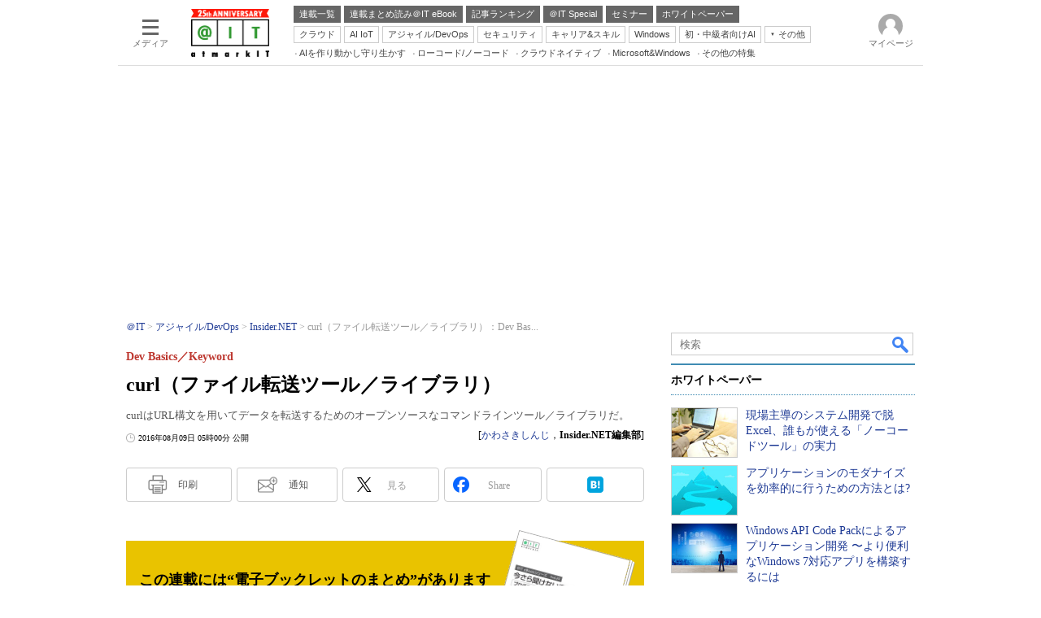

--- FILE ---
content_type: text/html; charset=utf-8
request_url: https://www.google.com/recaptcha/api2/aframe
body_size: 115
content:
<!DOCTYPE HTML><html><head><meta http-equiv="content-type" content="text/html; charset=UTF-8"></head><body><script nonce="HUCTRcgha2xyG72qpLBmDg">/** Anti-fraud and anti-abuse applications only. See google.com/recaptcha */ try{var clients={'sodar':'https://pagead2.googlesyndication.com/pagead/sodar?'};window.addEventListener("message",function(a){try{if(a.source===window.parent){var b=JSON.parse(a.data);var c=clients[b['id']];if(c){var d=document.createElement('img');d.src=c+b['params']+'&rc='+(localStorage.getItem("rc::a")?sessionStorage.getItem("rc::b"):"");window.document.body.appendChild(d);sessionStorage.setItem("rc::e",parseInt(sessionStorage.getItem("rc::e")||0)+1);localStorage.setItem("rc::h",'1770000181030');}}}catch(b){}});window.parent.postMessage("_grecaptcha_ready", "*");}catch(b){}</script></body></html>

--- FILE ---
content_type: text/javascript;charset=utf-8
request_url: https://api.cxense.com/public/widget/data?json=%7B%22context%22%3A%7B%22referrer%22%3A%22%22%2C%22categories%22%3A%7B%22testgroup%22%3A%2275%22%7D%2C%22parameters%22%3A%5B%7B%22key%22%3A%22userState%22%2C%22value%22%3A%22anon%22%7D%2C%7B%22key%22%3A%22itm_article_id%22%2C%22value%22%3A%221608%2F09%2Fnews031%22%7D%2C%7B%22key%22%3A%22testgroup%22%2C%22value%22%3A%2275%22%7D%5D%2C%22autoRefresh%22%3Afalse%2C%22url%22%3A%22https%3A%2F%2Fatmarkit.itmedia.co.jp%2Fait%2Farticles%2F1608%2F09%2Fnews031.html%22%2C%22browserTimezone%22%3A%220%22%7D%2C%22widgetId%22%3A%228c916abbe950fc96a9ab208db38a5206318f529e%22%2C%22user%22%3A%7B%22ids%22%3A%7B%22usi%22%3A%22ml4keh2zil16ehc8%22%7D%7D%2C%22prnd%22%3A%22ml4keh2zyeegayug%22%7D&media=javascript&sid=1127153793923352357&widgetId=8c916abbe950fc96a9ab208db38a5206318f529e&resizeToContentSize=true&useSecureUrls=true&usi=ml4keh2zil16ehc8&rnd=171759444&prnd=ml4keh2zyeegayug&tzo=0&callback=cXJsonpCB2
body_size: 2380
content:
/**/
cXJsonpCB2({"httpStatus":200,"response":{"items":[{"campaign":"2","testId":"6","click_url":"https://api.cxense.com/public/widget/click/[base64]","templateName":"eBook Download","url":"https://preview.itmedia.co.jp/include/deco_btm_prtest.html","templateDescription":"eBook Download"}],"template":"<!--%\nvar url = location.pathname;\nvar datenum =  -1;\nvar targetnum = 0;\nvar eurl =\"#\";\nvar eimg = \"/ait/ebook/images/ait_ebook_image.jpg\";\nconsole.log(url);\nfunction article_ebook_url(){\n\tvar aurl = location.pathname;\n\taurl = aurl.replace('.html','');\n\taurl = aurl.split('_');\n\taurl = aurl[0];\n\treturn aurl;\n}\nfunction getjson(){\n\tvar jsonraw =[];\n\tvar xhr = new XMLHttpRequest();\n\txhr.onreadystatechange = function() {\n\t\tif(xhr.readyState == 4 && xhr.status == 200){\n\t\t\tjsonraw = JSON.parse(xhr.responseText);  \n\t\t}\n\t};\n\txhr.open(\"GET\", \"/include/ait/parts_article_ebookad.json\", false);\n\txhr.send(null);\n\treturn jsonraw;\n}\nvar jsondata = getjson();\nvar nowurl = article_ebook_url();\nfor (var i = 0; i < jsondata.length; ++i) {\n\tvar jsonurl = jsondata[i].articleurl;\n\tif (String(jsonurl).match(nowurl)){\n\t\tdatenum = i;\n\t}\n}\nif( datenum !== -1){\n\teimg = String(jsondata[datenum].ebookimg);\n\teurl = String(jsondata[datenum].ebookdl);\n}\n%-->\n<script src=\"//ajax.googleapis.com/ajax/libs/jquery/1.6.4/jquery.min.js\" charset=\"UTF-8\"></script>\n<div id=\"ebookinner\">\n  <div class=\"cap\">\n    <div class=\"rcm\">\n      <div class=\"rcminner\">\n        <div class=\"title\">この連載には“電子ブックレットのまとめ”があります</div>\n        <div class=\"rcmtext\">\n          <div class=\"lead\">アイティメディアID会員限定コンテンツのダウンロードが可能です。<br>会員登録がお済みでない方も、下のダウンロードボタンをクリック！</div>\n          <div class=\"btnwrapper\">\n            <a tmp:href=\"{{eurl}}\">\n              <div class=\"btn\">\n                <img src=\"/ait/ebook/images/ait_ebook_dl_icon_1.png\" class=\"pdf\">\n                <span>ダウンロード（無料）</span>\n              </div>\n            </a>\n          </div>\n        </div>\n        <div class=\"rcmimg\">\n          <img tmp:src=\"{{eimg}}\" class=\"cover\">\n        </div>\n      </div>\n    </div>\n  </div>\n  <div class=\"colBoxClear\"></div>\n</div>","style":"#cce-empty-element {margin: 20px auto;width: 100%;text-align: center;}\n#cx_8c916abbe950fc96a9ab208db38a5206318f529e .cap{ margin-bottom: 30px; }\n#cx_8c916abbe950fc96a9ab208db38a5206318f529e .rcm { position: relative; height: 180px; overflow: hidden; padding: 18px 0px 0px; }\n#cx_8c916abbe950fc96a9ab208db38a5206318f529e .cover { width: 140px; transform: rotate(15deg); border: 1px solid #aaa; box-shadow: 1px 1px 0 1px #fff, 2px 2px 0 1px #aaa, 3px 3px 0 2px #fff, 4px 4px 0 2px #aaa; float: right; }\n#cx_8c916abbe950fc96a9ab208db38a5206318f529e .title { padding:32px 0 4px 16px; font-size:large; font-weight:bold; color: #000; background:#e9c300; }\n#cx_8c916abbe950fc96a9ab208db38a5206318f529e .lead { padding:8px 8px 4px; font-size:small; color:#4b4b4b; }\n#cx_8c916abbe950fc96a9ab208db38a5206318f529e .btn { margin:8px 8px 8px 136px; padding:4px 16px; font-size:small; color:#4b4b4b; border:1px solid #4b4b4b; border-radius: 4px; text-align:center; float: left; }\n#cx_8c916abbe950fc96a9ab208db38a5206318f529e .btn span { padding: 0px 0 0 3px; line-height: 20px; }\n#cx_8c916abbe950fc96a9ab208db38a5206318f529e .btn img { margin:0 4px 0 0; width:16px; vertical-align: bottom; }\n#cx_8c916abbe950fc96a9ab208db38a5206318f529e .rcmimg{ position: absolute; right: 40px; top: 20px; }\n#cx_8c916abbe950fc96a9ab208db38a5206318f529e .btn img { border: none!important; }","prnd":"ml4keh2zyeegayug"}})

--- FILE ---
content_type: text/javascript;charset=utf-8
request_url: https://p1cluster.cxense.com/p1.js
body_size: 100
content:
cX.library.onP1('1d61ww3nyg6my3rwdevt9nl6hk');


--- FILE ---
content_type: application/javascript; charset=utf-8
request_url: https://fundingchoicesmessages.google.com/f/AGSKWxXI7tREVNiOoi__QGvS8gjGIIZZKJq24uLuaPwqlp9TGGfKfxuCurmYVHb-0Y_3-k46ZIwN-kfH5r2eypQHcjgKmUuBt24E5mpUYgf5fqKhqc7Yjj03dlT95o0Y9ACsDyKhmfY-ig==?fccs=W251bGwsbnVsbCxudWxsLG51bGwsbnVsbCxudWxsLFsxNzcwMDAwMTgzLDU0NDAwMDAwMF0sbnVsbCxudWxsLG51bGwsW251bGwsWzcsOSw2XSxudWxsLDIsbnVsbCwiZW4iLG51bGwsbnVsbCxudWxsLG51bGwsbnVsbCwxXSwiaHR0cHM6Ly9hdG1hcmtpdC5pdG1lZGlhLmNvLmpwL2FpdC9hcnRpY2xlcy8xNjA4LzA5L25ld3MwMzEuaHRtbCIsbnVsbCxbWzgsIkZmMFJHSFR1bjhJIl0sWzksImVuLVVTIl0sWzE5LCIyIl0sWzE3LCJbMF0iXSxbMjQsIiJdLFsyOSwiZmFsc2UiXV1d
body_size: 212
content:
if (typeof __googlefc.fcKernelManager.run === 'function') {"use strict";this.default_ContributorServingResponseClientJs=this.default_ContributorServingResponseClientJs||{};(function(_){var window=this;
try{
var rp=function(a){this.A=_.t(a)};_.u(rp,_.J);var sp=function(a){this.A=_.t(a)};_.u(sp,_.J);sp.prototype.getWhitelistStatus=function(){return _.F(this,2)};var tp=function(a){this.A=_.t(a)};_.u(tp,_.J);var up=_.ed(tp),vp=function(a,b,c){this.B=a;this.j=_.A(b,rp,1);this.l=_.A(b,_.Qk,3);this.F=_.A(b,sp,4);a=this.B.location.hostname;this.D=_.Fg(this.j,2)&&_.O(this.j,2)!==""?_.O(this.j,2):a;a=new _.Qg(_.Rk(this.l));this.C=new _.eh(_.q.document,this.D,a);this.console=null;this.o=new _.np(this.B,c,a)};
vp.prototype.run=function(){if(_.O(this.j,3)){var a=this.C,b=_.O(this.j,3),c=_.gh(a),d=new _.Wg;b=_.hg(d,1,b);c=_.C(c,1,b);_.kh(a,c)}else _.hh(this.C,"FCNEC");_.pp(this.o,_.A(this.l,_.De,1),this.l.getDefaultConsentRevocationText(),this.l.getDefaultConsentRevocationCloseText(),this.l.getDefaultConsentRevocationAttestationText(),this.D);_.qp(this.o,_.F(this.F,1),this.F.getWhitelistStatus());var e;a=(e=this.B.googlefc)==null?void 0:e.__executeManualDeployment;a!==void 0&&typeof a==="function"&&_.Uo(this.o.G,
"manualDeploymentApi")};var wp=function(){};wp.prototype.run=function(a,b,c){var d;return _.v(function(e){d=up(b);(new vp(a,d,c)).run();return e.return({})})};_.Uk(7,new wp);
}catch(e){_._DumpException(e)}
}).call(this,this.default_ContributorServingResponseClientJs);
// Google Inc.

//# sourceURL=/_/mss/boq-content-ads-contributor/_/js/k=boq-content-ads-contributor.ContributorServingResponseClientJs.en_US.Ff0RGHTun8I.es5.O/d=1/exm=ad_blocking_detection_executable,kernel_loader,loader_js_executable,web_iab_tcf_v2_signal_executable/ed=1/rs=AJlcJMwj_NGSDs7Ec5ZJCmcGmg-e8qljdw/m=cookie_refresh_executable
__googlefc.fcKernelManager.run('\x5b\x5b\x5b7,\x22\x5b\x5bnull,\\\x22itmedia.co.jp\\\x22,\\\x22AKsRol8uIReIHtFyx5fnAcT1dMmy2ynU7kxAVWcpZbkW85qsuWEnNmOhYop4pzOk8BI8LX38NZ31Px-Q0mkTDM5U6nkFJTLtFOFfISSHhcnaeGwHPfy9vQbG58VO8Nhi4RD10PuIBIZMmtxbc5KgbIaJWveExZbRdA\\\\u003d\\\\u003d\\\x22\x5d,null,\x5b\x5bnull,null,null,\\\x22https:\/\/fundingchoicesmessages.google.com\/f\/AGSKWxXOVPgY2zqakqkPxpV84Q2RLBTi6WP-qy2y0QjUnLPbg6WMIiM-3gb2b4rBOk0kFgoiHqopN1M8AZtq3pQTISZvBeHVFXn-5b5m_9B2FzEI5axvHCsNnyFjrDILuQZOadEbRoSX1Q\\\\u003d\\\\u003d\\\x22\x5d,null,null,\x5bnull,null,null,\\\x22https:\/\/fundingchoicesmessages.google.com\/el\/AGSKWxUiHb8EGUkoX0_anDELOijxGKxShEAyonj1ewTwukdA50l_i10w4oW1s29uBuabZm5Dm_PfoM2ehzuZCF1Kro9Btqb_xlmbwkAcA_J71234wPo9uc7WxM3ddJyyCDC5Hx29sXfKNg\\\\u003d\\\\u003d\\\x22\x5d,null,\x5bnull,\x5b7,9,6\x5d,null,2,null,\\\x22en\\\x22,null,null,null,null,null,1\x5d,null,\\\x22Privacy and cookie settings\\\x22,\\\x22Close\\\x22,null,null,null,\\\x22Managed by Google. Complies with IAB TCF. CMP ID: 300\\\x22\x5d,\x5b3,1\x5d\x5d\x22\x5d\x5d,\x5bnull,null,null,\x22https:\/\/fundingchoicesmessages.google.com\/f\/AGSKWxXxChGE8JywioeEnbvWgF5RTOVqehzuKNG1jBwDteXDiKmWYGzBPsqtfnhptUn_mxZTnPk2GLmNPiDTRCcSh-cjDynXaDsEg0XKRBvVddIMiW_2NU6AiGdWNmn2h1bZlUasnxPa-g\\u003d\\u003d\x22\x5d\x5d');}

--- FILE ---
content_type: application/javascript; charset=utf-8
request_url: https://fundingchoicesmessages.google.com/f/AGSKWxV588u0RmvdB-7GacBLNpPLx7uS3Fy71vgYwmOVZ2vY8EfKk8tWpVR_vi63tEfFBC-CodynIQ3MYwZHrr4SEjdmbxQWnPLWGMzcZLgJE5nrhcJUA-kO37yKmxU-kBpEM-LYtvAMrmkV0h4pdSBuiWj8R3RxL57QY8EaWyban_0rAFt4E-dwbUWEtH26/__commonAD./topad.-adhelper./btn_ad_script,subdocument,third-party,domain=pornhive.tv
body_size: -1285
content:
window['25f28768-a7dc-4c9a-b86d-cb1b93462c74'] = true;

--- FILE ---
content_type: text/javascript;charset=utf-8
request_url: https://api.cxense.com/public/widget/data?json=%7B%22context%22%3A%7B%22referrer%22%3A%22%22%2C%22categories%22%3A%7B%22testgroup%22%3A%2275%22%7D%2C%22parameters%22%3A%5B%7B%22key%22%3A%22userState%22%2C%22value%22%3A%22anon%22%7D%2C%7B%22key%22%3A%22itm_article_id%22%2C%22value%22%3A%221608%2F09%2Fnews031%22%7D%2C%7B%22key%22%3A%22itm_cx_sessionid%22%2C%22value%22%3A%22%22%7D%2C%7B%22key%22%3A%22itm_window_size_w_10%22%2C%22value%22%3A%221280%22%7D%2C%7B%22key%22%3A%22itm_window_size_w_50%22%2C%22value%22%3A%221300%22%7D%2C%7B%22key%22%3A%22itm_window_size_h_10%22%2C%22value%22%3A%22720%22%7D%2C%7B%22key%22%3A%22itm_window_size_h_50%22%2C%22value%22%3A%22700%22%7D%2C%7B%22key%22%3A%22itm_dpr%22%2C%22value%22%3A%221.00%22%7D%2C%7B%22key%22%3A%22itm_adpath%22%2C%22value%22%3A%22ITmedia%2Fait%2Farticle%2Fdotnet%22%7D%2C%7B%22key%22%3A%22itm_adpath_2%22%2C%22value%22%3A%22ITmedia%22%7D%2C%7B%22key%22%3A%22itm_adpath_3%22%2C%22value%22%3A%22ait%22%7D%2C%7B%22key%22%3A%22itm_adpath_4%22%2C%22value%22%3A%22article%22%7D%2C%7B%22key%22%3A%22itm_adpath_5%22%2C%22value%22%3A%22dotnet%22%7D%2C%7B%22key%22%3A%22itm_series_flag%22%2C%22value%22%3A%221%22%7D%2C%7B%22key%22%3A%22itm_article_page%22%2C%22value%22%3A%22single%22%7D%2C%7B%22key%22%3A%22itm_subsc_flag%22%2C%22value%22%3A%221%22%7D%2C%7B%22key%22%3A%22itm_subsc_type%22%2C%22value%22%3A%22force%22%7D%2C%7B%22key%22%3A%22itm_iti_keyword%22%2C%22value%22%3A%22%E3%83%A9%E3%82%A4%E3%83%96%E3%83%A9%E3%83%AA%EF%BC%8F%E3%82%B3%E3%83%B3%E3%83%9D%E3%83%BC%E3%83%8D%E3%83%B3%E3%83%88%22%7D%2C%7B%22key%22%3A%22itm_itikw_intent%22%2C%22value%22%3A%22%E6%AF%94%E8%BC%83%22%7D%2C%7B%22key%22%3A%22testGroup%22%2C%22value%22%3A%2275%22%7D%2C%7B%22key%22%3A%22loadDelay%22%2C%22value%22%3A%223.0%22%7D%2C%7B%22key%22%3A%22newusersession%22%2C%22value%22%3A%22true%22%7D%2C%7B%22key%22%3A%22testgroup%22%2C%22value%22%3A%2275%22%7D%5D%2C%22autoRefresh%22%3Afalse%2C%22url%22%3A%22https%3A%2F%2Fatmarkit.itmedia.co.jp%2Fait%2Farticles%2F1608%2F09%2Fnews031.html%22%2C%22browserTimezone%22%3A%220%22%7D%2C%22widgetId%22%3A%222a87f14408471842467b603659e94e6bff3b713f%22%2C%22user%22%3A%7B%22ids%22%3A%7B%22usi%22%3A%22ml4keh2zil16ehc8%22%7D%7D%2C%22prnd%22%3A%22ml4keh2zyeegayug%22%7D&media=javascript&sid=1127153793923352357&widgetId=2a87f14408471842467b603659e94e6bff3b713f&resizeToContentSize=true&useSecureUrls=true&usi=ml4keh2zil16ehc8&rnd=74856650&prnd=ml4keh2zyeegayug&tzo=0&callback=cXJsonpCB6
body_size: 199
content:
/**/
cXJsonpCB6({"httpStatus":200,"response":{"items":[{"type":"free","campaign":"1","testId":"129"}],"template":"","style":"","prnd":"ml4keh2zyeegayug"}})

--- FILE ---
content_type: text/javascript;charset=utf-8
request_url: https://api.cxense.com/public/widget/data?json=%7B%22context%22%3A%7B%22referrer%22%3A%22%22%2C%22categories%22%3A%7B%22testgroup%22%3A%2275%22%7D%2C%22parameters%22%3A%5B%7B%22key%22%3A%22userState%22%2C%22value%22%3A%22anon%22%7D%2C%7B%22key%22%3A%22itm_article_id%22%2C%22value%22%3A%221608%2F09%2Fnews031%22%7D%2C%7B%22key%22%3A%22itm_cx_sessionid%22%2C%22value%22%3A%22%22%7D%2C%7B%22key%22%3A%22itm_window_size_w_10%22%2C%22value%22%3A%221280%22%7D%2C%7B%22key%22%3A%22itm_window_size_w_50%22%2C%22value%22%3A%221300%22%7D%2C%7B%22key%22%3A%22itm_window_size_h_10%22%2C%22value%22%3A%22720%22%7D%2C%7B%22key%22%3A%22itm_window_size_h_50%22%2C%22value%22%3A%22700%22%7D%2C%7B%22key%22%3A%22itm_dpr%22%2C%22value%22%3A%221.00%22%7D%2C%7B%22key%22%3A%22itm_adpath%22%2C%22value%22%3A%22ITmedia%2Fait%2Farticle%2Fdotnet%22%7D%2C%7B%22key%22%3A%22itm_adpath_2%22%2C%22value%22%3A%22ITmedia%22%7D%2C%7B%22key%22%3A%22itm_adpath_3%22%2C%22value%22%3A%22ait%22%7D%2C%7B%22key%22%3A%22itm_adpath_4%22%2C%22value%22%3A%22article%22%7D%2C%7B%22key%22%3A%22itm_adpath_5%22%2C%22value%22%3A%22dotnet%22%7D%2C%7B%22key%22%3A%22itm_series_flag%22%2C%22value%22%3A%221%22%7D%2C%7B%22key%22%3A%22itm_article_page%22%2C%22value%22%3A%22single%22%7D%2C%7B%22key%22%3A%22itm_subsc_flag%22%2C%22value%22%3A%221%22%7D%2C%7B%22key%22%3A%22itm_subsc_type%22%2C%22value%22%3A%22force%22%7D%2C%7B%22key%22%3A%22itm_iti_keyword%22%2C%22value%22%3A%22%E3%83%A9%E3%82%A4%E3%83%96%E3%83%A9%E3%83%AA%EF%BC%8F%E3%82%B3%E3%83%B3%E3%83%9D%E3%83%BC%E3%83%8D%E3%83%B3%E3%83%88%22%7D%2C%7B%22key%22%3A%22itm_itikw_intent%22%2C%22value%22%3A%22%E6%AF%94%E8%BC%83%22%7D%2C%7B%22key%22%3A%22testGroup%22%2C%22value%22%3A%2275%22%7D%2C%7B%22key%22%3A%22loadDelay%22%2C%22value%22%3A%223.0%22%7D%2C%7B%22key%22%3A%22newusersession%22%2C%22value%22%3A%22true%22%7D%2C%7B%22key%22%3A%22testgroup%22%2C%22value%22%3A%2275%22%7D%5D%2C%22autoRefresh%22%3Afalse%2C%22url%22%3A%22https%3A%2F%2Fatmarkit.itmedia.co.jp%2Fait%2Farticles%2F1608%2F09%2Fnews031.html%22%2C%22browserTimezone%22%3A%220%22%7D%2C%22widgetId%22%3A%2292f6013a0fc1f17e96081452ed55595103687ac3%22%2C%22user%22%3A%7B%22ids%22%3A%7B%22usi%22%3A%22ml4keh2zil16ehc8%22%7D%7D%2C%22prnd%22%3A%22ml4keh2zyeegayug%22%7D&media=javascript&sid=1127153793923352357&widgetId=92f6013a0fc1f17e96081452ed55595103687ac3&resizeToContentSize=true&useSecureUrls=true&usi=ml4keh2zil16ehc8&rnd=1298754815&prnd=ml4keh2zyeegayug&tzo=0&callback=cXJsonpCB7
body_size: 199
content:
/**/
cXJsonpCB7({"httpStatus":200,"response":{"items":[{"type":"free","campaign":"1","testId":"181"}],"template":"","style":"","prnd":"ml4keh2zyeegayug"}})

--- FILE ---
content_type: text/javascript;charset=utf-8
request_url: https://id.cxense.com/public/user/id?json=%7B%22identities%22%3A%5B%7B%22type%22%3A%22ckp%22%2C%22id%22%3A%22ml4keh2zil16ehc8%22%7D%2C%7B%22type%22%3A%22lst%22%2C%22id%22%3A%221d61ww3nyg6my3rwdevt9nl6hk%22%7D%2C%7B%22type%22%3A%22cst%22%2C%22id%22%3A%221d61ww3nyg6my3rwdevt9nl6hk%22%7D%5D%7D&callback=cXJsonpCB15
body_size: 190
content:
/**/
cXJsonpCB15({"httpStatus":200,"response":{"userId":"cx:1ygda5n1pn4pd20qsaq4g2orqk:372uapsny3vlp","newUser":true}})

--- FILE ---
content_type: text/javascript
request_url: https://cgi.itmedia.co.jp/keywords/ait/articles/1608/09/news031.html
body_size: 24
content:
var itikw=["ライブラリ／コンポーネント"];
var at4tt=["比較"];
var kv_ait_forum=["Insider.NET"];


--- FILE ---
content_type: text/javascript;charset=utf-8
request_url: https://api.cxense.com/public/widget/data?json=%7B%22context%22%3A%7B%22referrer%22%3A%22%22%2C%22categories%22%3A%7B%22fullprofile%22%3Atrue%2C%22debugprofile%22%3Afalse%2C%22taxonomy%22%3A%22%E3%82%B7%E3%82%B9%E3%83%86%E3%83%A0%E9%96%8B%E7%99%BA%22%2C%22testgroup%22%3A%2275%22%7D%2C%22parameters%22%3A%5B%7B%22key%22%3A%22fullprofile%22%2C%22value%22%3A%22true%22%7D%2C%7B%22key%22%3A%22debugprofile%22%2C%22value%22%3A%22false%22%7D%2C%7B%22key%22%3A%22taxonomy%22%2C%22value%22%3A%22%E3%82%B7%E3%82%B9%E3%83%86%E3%83%A0%E9%96%8B%E7%99%BA%22%7D%2C%7B%22key%22%3A%22userState%22%2C%22value%22%3A%22anon%22%7D%2C%7B%22key%22%3A%22itm_article_id%22%2C%22value%22%3A%221608%2F09%2Fnews031%22%7D%2C%7B%22key%22%3A%22testgroup%22%2C%22value%22%3A%2275%22%7D%5D%2C%22autoRefresh%22%3Afalse%2C%22url%22%3A%22https%3A%2F%2Fatmarkit.itmedia.co.jp%2Fait%2Farticles%2F1608%2F09%2Fnews031.html%22%2C%22browserTimezone%22%3A%220%22%7D%2C%22widgetId%22%3A%225815ebea33452ccd3a78bf3efe797310a1b60d44%22%2C%22user%22%3A%7B%22ids%22%3A%7B%22usi%22%3A%22ml4keh2zil16ehc8%22%7D%7D%2C%22prnd%22%3A%22ml4keh2zyeegayug%22%7D&media=javascript&sid=1127153793923352357&widgetId=5815ebea33452ccd3a78bf3efe797310a1b60d44&resizeToContentSize=true&useSecureUrls=true&usi=ml4keh2zil16ehc8&rnd=2134170859&prnd=ml4keh2zyeegayug&tzo=0&callback=cXJsonpCB3
body_size: 4898
content:
/**/
cXJsonpCB3({"httpStatus":200,"response":{"items":[{"default":"202102101726","itm-category":"tt/開発ツール","keywords":"現場主導のシステム開発で脱Excel、誰もが使える「ノーコードツール」の実力, 株式会社ジャストシステム, システム開発, 開発ツール, WP, 製品資料, PDF","itikw":"システム開発","pattern":"1","description":"情シス部門の負担を軽減し、また現場のIT力や業務改善意欲を向上させるべく、現場主導のシステム開発が求められる昨今。専門スキルの有無にかかわらず、誰もが簡単に開発できる「ノーコードツール」への期待が高まっている。","title":"現場主導のシステム開発で脱Excel、誰もが使える「ノーコードツール」の実力 - ホワイトペーパー [開発ツール]","click_url":"https://api.cxense.com/public/widget/click/[base64]","version":"0.951","url":"https://wp.techtarget.itmedia.co.jp/contents/65240"},{"default":"202102101726","itm-category":"tt/開発ツール","keywords":"アプリケーションのモダナイズを効率的に行うための方法とは?, レッドハット株式会社, システム開発, 開発ツール, WP, 製品資料, PDF","itikw":"システム開発","pattern":"1","description":"現代のビジネス市場で存在感を高めるためには、アプリケーションのモダナイズが重要だ。しかし、新たなアプリケーションを迅速に展開するのは、簡単なことではない。そこで、容易にアプリケーション変革を実現する方法を紹介する。","title":"アプリケーションのモダナイズを効率的に行うための方法とは? - ホワイトペーパー [開発ツール]","click_url":"https://api.cxense.com/public/widget/click/[base64]","version":"0.951","url":"https://wp.techtarget.itmedia.co.jp/contents/89771"},{"default":"202102101726","itm-category":"tt/リッチクライアント","keywords":"Windows API Code Packによるアプリケーション開発 〜より便利なWindows 7対応アプリを構築するには, 日本マイクロソフト株式会社, システム開発, リッチクライアント, WP, 技術文書・技術解説, PDF","itikw":"システム開発","pattern":"1","description":"Windows API Code Pack は.NET Framework 3.5 などで作られたアプリケーションから Windows 7 の機能を利用するためのライブラリです。Windows タスクバーを活用するための各機能や予期せぬアプリケーションの終了時にデータを復元させる処理を分かりやすく解説しています。","title":"Windows API Code Packによるアプリケーション開発 〜より便利なWindows 7対応アプリを構築するには - ホワイトペーパー [リッチクライアント]","click_url":"https://api.cxense.com/public/widget/click/[base64]","version":"0.951","url":"https://wp.techtarget.itmedia.co.jp/contents/3231"},{"default":"202102101726","itm-category":"tt/EAI/ETL","keywords":"データの複製・移動の必要がない「データ仮想化」、Azureユーザーの最適解は?, Denodo Technologies株式会社, システム開発, EAI/ETL, WP, 製品資料, PDF","itikw":"システム開発","pattern":"1","description":"オンプレミスとクラウドに散在する膨大なデータを利用する手段として、データ仮想化が注目されている。中でもMicrosoft Azureに最適化したソリューションを例に、Azureユーザーが得られるメリット、有用なユースケースを紹介する。","title":"データの複製・移動の必要がない「データ仮想化」、Azureユーザーの最適解は? - ホワイトペーパー [EAI/ETL]","click_url":"https://api.cxense.com/public/widget/click/[base64]","version":"0.951","url":"https://wp.techtarget.itmedia.co.jp/contents/47500"}],"template":"<!-- rm71964 -->\n<div class=\"colBox colBoxAitRightColWP\" id=\"colBoxAitRightColWP\">\n\t<div class=\"colBoxOuter\">\n\t\t<div class=\"colBoxHead\"><p>ホワイトペーパー</p></div>\n\t\t<div class=\"colBoxInner\">\n\n\t\t<!--%\n\t\t\tvar items = data.response.items;\n          \n            var imgs = [\n\t\t\t\t'/ait/images/rightcol_wp/parts_rightcol_wp_img01.jpg',\n\t\t\t\t'/ait/images/rightcol_wp/parts_rightcol_wp_img02.jpg',\n\t\t\t\t'/ait/images/rightcol_wp/parts_rightcol_wp_img03.jpg',\n\t\t\t\t'/ait/images/rightcol_wp/parts_rightcol_wp_img04.jpg',\n\t\t\t\t'/ait/images/rightcol_wp/parts_rightcol_wp_img05.jpg',\n\t\t\t\t'/ait/images/rightcol_wp/parts_rightcol_wp_img06.jpg',\n\t\t\t\t'/ait/images/rightcol_wp/parts_rightcol_wp_img07.jpg',\n\t\t\t\t'/ait/images/rightcol_wp/parts_rightcol_wp_img08.jpg',\n\t\t\t\t'/ait/images/rightcol_wp/parts_rightcol_wp_img09.jpg',\n\t\t\t\t'/ait/images/rightcol_wp/parts_rightcol_wp_img10.jpg'\n\t\t\t];\n\n            function xShuffleArray(l_array) {\n              var n = l_array.length; \n              var i = n;\n              while (i--) {\n                var j = Math.floor(Math.random()*n);\n                var t = l_array[i];\n                l_array[i] = l_array[j];\n                l_array[j] = t;\n              }\n            }\n\n            xShuffleArray( imgs );\n\t\t\t\n            var thumbnail, recurl;\n\t\t\tfor (var i = 0; i <  items.length; i++) { \n\t\t\t\tvar item = items[i];\n\t\t\t\tvar clickurl = item.click_url + '&utm_medium=content_text&utm_source=ait&utm_campaign=rightcol-wp&utm_content=textlink' + i.toString();\n                item.click_url = clickurl;\n\t\t\t\tvar title = item.title.replace(/\\(\\d{1,2}\\/\\d{1,2}\\)/,'').replace(\" - ホワイトペーパー \", \"\").split(\"[\")[0];\n\t\t\t\trecurl = item.url + '#utm_medium=content_text&utm_source=ait&utm_campaign=rightcol-wp&utm_content=textlink' + i.toString();\n                thumbnail = imgs[i];\n\n\t\t%-->\n\n\t\t\t<div class=\"colBoxIndex\">\n\t\t\t\t<div class=\"colBoxIcon\"><a tmp:id=\"{{cX.CCE.clickTracker(item)}}\" tmp:href=\"{{recurl}}\" rel=\"noopener\" target=\"_top\"><img tmp:src=\"{{thumbnail}}\" width=\"80\" height=\"60\" alt=\"{{title}}\"></a></div>\n\t\t\t\t<div class=\"colBoxTitle\"><p><a tmp:id=\"{{cX.CCE.clickTracker(item)}}\" tmp:href=\"{{recurl}}\" rel=\"noopener\" target=\"_top\">{{title}}</a></p></div>\n\t\t\t\t<div class=\"colBoxClear\"></div>\n\t\t\t</div>\n\n    \t<!--%\n            }\n        %-->   \n    \t</div>\n\t</div>\n</div>","style":".colBoxAitRightColWP .colBoxTitle p a {\n\tfont-weight: normal; \n}","prnd":"ml4keh2zyeegayug"}})